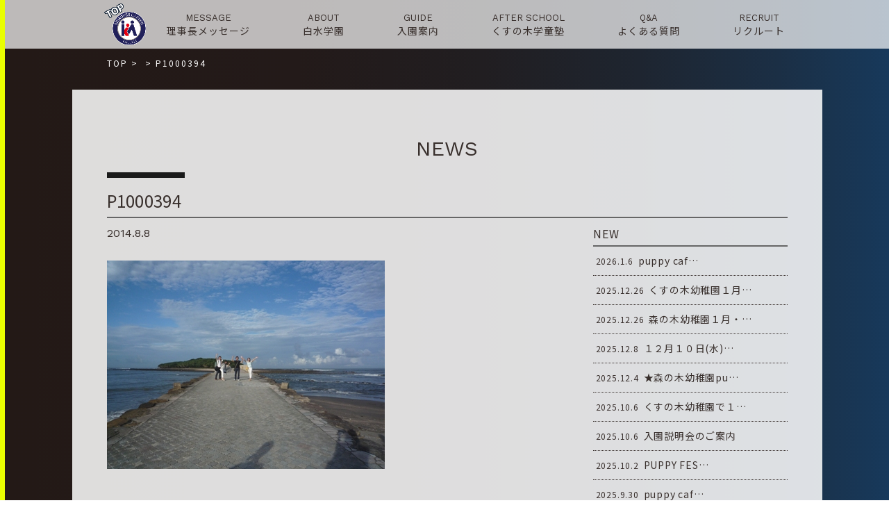

--- FILE ---
content_type: text/html; charset=UTF-8
request_url: https://www.shirouzu.ed.jp/p1000394/
body_size: 6823
content:
<!DOCTYPE html>
<html lang="ja">
<head>
<meta charset="UTF-8">
<title></title>
<meta name="SKYPE_TOOLBAR" content="SKYPE_TOOLBAR_PARSER_COMPATIBLE">
<meta name="format-detection" content="telephone=no">
<meta http-equiv="X-UA-Compatible" content="IE=Edge">
<link rel="icon" type="image/vnd.microsoft.icon" href="https://www.shirouzu.ed.jp/wp/wp-content/themes/shirotheme/assets/img/common/ico/favicon.ico">
<link rel="stylesheet" href="https://use.fontawesome.com/releases/v5.2.0/css/all.css" integrity="sha384-hWVjflwFxL6sNzntih27bfxkr27PmbbK/iSvJ+a4+0owXq79v+lsFkW54bOGbiDQ" crossorigin="anonymous">
<link rel='dns-prefetch' href='//s.w.org' />
		<script type="text/javascript">
			window._wpemojiSettings = {"baseUrl":"https:\/\/s.w.org\/images\/core\/emoji\/12.0.0-1\/72x72\/","ext":".png","svgUrl":"https:\/\/s.w.org\/images\/core\/emoji\/12.0.0-1\/svg\/","svgExt":".svg","source":{"concatemoji":"https:\/\/www.shirouzu.ed.jp\/wp\/wp-includes\/js\/wp-emoji-release.min.js?ver=5.2.21"}};
			!function(e,a,t){var n,r,o,i=a.createElement("canvas"),p=i.getContext&&i.getContext("2d");function s(e,t){var a=String.fromCharCode;p.clearRect(0,0,i.width,i.height),p.fillText(a.apply(this,e),0,0);e=i.toDataURL();return p.clearRect(0,0,i.width,i.height),p.fillText(a.apply(this,t),0,0),e===i.toDataURL()}function c(e){var t=a.createElement("script");t.src=e,t.defer=t.type="text/javascript",a.getElementsByTagName("head")[0].appendChild(t)}for(o=Array("flag","emoji"),t.supports={everything:!0,everythingExceptFlag:!0},r=0;r<o.length;r++)t.supports[o[r]]=function(e){if(!p||!p.fillText)return!1;switch(p.textBaseline="top",p.font="600 32px Arial",e){case"flag":return s([55356,56826,55356,56819],[55356,56826,8203,55356,56819])?!1:!s([55356,57332,56128,56423,56128,56418,56128,56421,56128,56430,56128,56423,56128,56447],[55356,57332,8203,56128,56423,8203,56128,56418,8203,56128,56421,8203,56128,56430,8203,56128,56423,8203,56128,56447]);case"emoji":return!s([55357,56424,55356,57342,8205,55358,56605,8205,55357,56424,55356,57340],[55357,56424,55356,57342,8203,55358,56605,8203,55357,56424,55356,57340])}return!1}(o[r]),t.supports.everything=t.supports.everything&&t.supports[o[r]],"flag"!==o[r]&&(t.supports.everythingExceptFlag=t.supports.everythingExceptFlag&&t.supports[o[r]]);t.supports.everythingExceptFlag=t.supports.everythingExceptFlag&&!t.supports.flag,t.DOMReady=!1,t.readyCallback=function(){t.DOMReady=!0},t.supports.everything||(n=function(){t.readyCallback()},a.addEventListener?(a.addEventListener("DOMContentLoaded",n,!1),e.addEventListener("load",n,!1)):(e.attachEvent("onload",n),a.attachEvent("onreadystatechange",function(){"complete"===a.readyState&&t.readyCallback()})),(n=t.source||{}).concatemoji?c(n.concatemoji):n.wpemoji&&n.twemoji&&(c(n.twemoji),c(n.wpemoji)))}(window,document,window._wpemojiSettings);
		</script>
		<style type="text/css">
img.wp-smiley,
img.emoji {
	display: inline !important;
	border: none !important;
	box-shadow: none !important;
	height: 1em !important;
	width: 1em !important;
	margin: 0 .07em !important;
	vertical-align: -0.1em !important;
	background: none !important;
	padding: 0 !important;
}
</style>
	<link rel='stylesheet' id='sbi_styles-css'  href='https://www.shirouzu.ed.jp/wp/wp-content/plugins/instagram-feed/css/sbi-styles.min.css?ver=6.6.1' type='text/css' media='all' />
<link rel='stylesheet' id='wp-block-library-css'  href='https://www.shirouzu.ed.jp/wp/wp-includes/css/dist/block-library/style.min.css?ver=5.2.21' type='text/css' media='all' />
<link rel='stylesheet' id='fancybox-css'  href='https://www.shirouzu.ed.jp/wp/wp-content/plugins/easy-fancybox/css/jquery.fancybox.min.css?ver=1.3.24' type='text/css' media='screen' />
<link rel='stylesheet' id='reset-css'  href='https://www.shirouzu.ed.jp/wp/wp-content/themes/shirotheme/assets/css/reset.css?ver=5.2.21' type='text/css' media='all' />
<link rel='stylesheet' id='util-css'  href='https://www.shirouzu.ed.jp/wp/wp-content/themes/shirotheme/assets/css/util.css?ver=5.2.21' type='text/css' media='all' />
<link rel='stylesheet' id='module-css'  href='https://www.shirouzu.ed.jp/wp/wp-content/themes/shirotheme/assets/css/common.css?ver=5.2.21' type='text/css' media='all' />
<link rel='stylesheet' id='page-css'  href='https://www.shirouzu.ed.jp/wp/wp-content/themes/shirotheme/assets/css/page.css?ver=5.2.21' type='text/css' media='all' />
<link rel='stylesheet' id='builtin-css'  href='https://www.shirouzu.ed.jp/wp/wp-content/themes/shirotheme/style.css?ver=5.2.21' type='text/css' media='all' />
<script type='text/javascript' src='https://ajax.googleapis.com/ajax/libs/jquery/3.2.1/jquery.min.js?ver=5.2.21'></script>
<script type='text/javascript' src='https://www.shirouzu.ed.jp/wp/wp-content/themes/shirotheme/assets/js/common.js?ver=5.2.21'></script>
<link rel='shortlink' href='https://www.shirouzu.ed.jp/?p=2541' />
		<script type="text/javascript">
				(function(c,l,a,r,i,t,y){
					c[a]=c[a]||function(){(c[a].q=c[a].q||[]).push(arguments)};t=l.createElement(r);t.async=1;
					t.src="https://www.clarity.ms/tag/"+i+"?ref=wordpress";y=l.getElementsByTagName(r)[0];y.parentNode.insertBefore(t,y);
				})(window, document, "clarity", "script", "hn9gux71j5");
		</script>
					<script type="text/javascript" >
				window.ga=window.ga||function(){(ga.q=ga.q||[]).push(arguments)};ga.l=+new Date;
				ga('create', 'UA-124016607-7', 'auto');
				// Plugins
				
				ga('send', 'pageview');
			</script>
			<script async src="https://www.google-analytics.com/analytics.js"></script>
			<script type="text/javascript">
var ua = navigator.userAgent;
if((ua.indexOf('Android') > 0 && ua.indexOf('Mobile') == -1) || ua.indexOf('iPad') > 0 || ua.indexOf('Kindle') > 0 || ua.indexOf('Silk') > 0){
  document.write('<meta name="viewport" content="width=device-width, maximum-scale=1, user-scalable=1.0">');
} else {
  document.write('<meta name="viewport" content="width=device-width,initial-scale=1.0">');
}
</script>
<!-- Global site tag (gtag.js) - Google Analytics -->
<script async src="https://www.googletagmanager.com/gtag/js?id=G-34ECLVESV7"></script>
<script>
  window.dataLayer = window.dataLayer || [];
  function gtag(){dataLayer.push(arguments);}
  gtag('js', new Date());

  gtag('config', 'G-34ECLVESV7');
</script>
<script src="https://www.shirouzu.ed.jp/wp/wp-content/themes/shirotheme/assets/js/jquery.matchHeight-min.js"></script>
<script>
$(function(){
  $('.blog_post_info').matchHeight({
    property: 'height'
  });
});
</script>

<link rel="stylesheet" href="https://www.shirouzu.ed.jp/wp/wp-content/themes/shirotheme/assets/js/animation/animation.css">
<script src="https://www.shirouzu.ed.jp/wp/wp-content/themes/shirotheme/assets/js/animation/jquery.inview.min.js"></script>
<script src="https://www.shirouzu.ed.jp/wp/wp-content/themes/shirotheme/assets/js/animation/animation.js"></script>
<link rel="stylesheet" href="https://www.shirouzu.ed.jp/wp/wp-content/themes/shirotheme/assets/css/page.css">

<!--[if lt IE 9]>
<script src="https://cdn.jsdelivr.net/html5shiv/3.7.3/html5shiv.min.js"></script>
<script src="https://cdn.jsdelivr.net/selectivizr/1.0.2/selectivizr.min.js"></script>
<script src="https://cdn.jsdelivr.net/respond/1.4.2/respond.min.js"></script>
<![endif]-->
</head>

<body class="attachment attachment-template-default single single-attachment postid-2541 attachmentid-2541 attachment-jpeg">
<noscript><div class="noscript"><p>当サイトを快適にご利用いただくには、ブラウザでJavaScriptを有効にしてください。</p></div></noscript>


<div id="page">


<header id="header" class="sp_none">
  <nav id="gNavi">
    <div class="inner">
      <span class="gn_logo"><a href="https://www.shirouzu.ed.jp/"><img src="https://www.shirouzu.ed.jp/wp/wp-content/themes/shirotheme/assets/img/common/logo.png" width="60" alt=""/></a></span>
      <ul class="flex fx_between">
        <li>
          <a href="https://www.shirouzu.ed.jp/message/"><small class="ff01">MESSAGE</small><span>理事長メッセージ</span></a>
        </li>
        <li>
          <a href="https://www.shirouzu.ed.jp/about/"><small class="ff01">ABOUT</small><span>白水学園</span></a>
        </li>
        <li>
          <a href="https://www.shirouzu.ed.jp/guide/"><small class="ff01">GUIDE</small><span>入園案内</span></a>
        </li>
        <!--<li>
          <a href="https://www.shirouzu.ed.jp/pre_school/"><small class="ff01">PRE-SCHOOL</small><span>未就園児教室</span></a>
        </li>-->
        <li>
          <a href="https://www.shirouzu.ed.jp/after_school/"><small class="ff01">AFTER SCHOOL</small><span>くすの木学童塾</span></a>
        </li>
        <li>
          <a href="https://www.shirouzu.ed.jp/qa/"><small class="ff01">Q&amp;A</small><span>よくある質問</span></a>
        </li>
        <li>
          <a href="https://www.shirouzu.ed.jp/recruit/" target="_blank"><small class="ff01">RECRUIT</small><span>リクルート</span></a>
        </li>
      </ul>
    </div><!-- / .inner -->
  </nav><!-- / #gNavi -->
</header><!-- / #header -->

<div id="hbMenu" class="pc_none"> 
  <nav id="hbNav">
    <div class="hb_inner">
      <ul class="hb_menu01">
        <li>
          <a href="https://www.shirouzu.ed.jp/message/" class="flex"><span>理事長メッセージ</span><small class="ff01">MESSAGE</small></a>
        </li>
        <li>
          <a href="https://www.shirouzu.ed.jp/about/" class="flex"><span>白水学園</span><small class="ff01">ABOUT</small></a>
        </li>
        <li>
          <a href="https://www.shirouzu.ed.jp/guide/" class="flex"><span>入園案内</span><small class="ff01">GUIDE</small></a>
        </li>
        <li>
          <a href="https://sg2y.hp.peraichi.com/" target="_blank" class="flex"><span>4年保育について</span><small class="ff01">4 YEAR CHILDCARE</small></a>
          <b>3歳の誕生日を迎える歳の4月から入園できるクラス</b>
        </li>
        <!--<li>
          <a href="https://www.shirouzu.ed.jp/pre_school/" class="flex"><span>未就園児教室</span><small class="ff01">PRE-SCHOOL</small></a>
        </li>-->
        <li>
          <a href="https://www.shirouzu.ed.jp/after_school/" class="flex"><span>くすの木学童塾</span><small class="ff01">AFTER SCHOOL</small></a>
        </li>
        <li>
          <a href="https://www.shirouzu.ed.jp/graduate_student/" class="flex"><span>卒園児の皆様へ</span><small class="ff01">GRADUATION</small></a>
        </li>
        <li>
          <a href="https://www.shirouzu.ed.jp/qa/" class="flex"><span>よくある質問</span><small class="ff01">Q&amp;A</small></a>
        </li>
        <li>
          <a href="https://www.shirouzu.ed.jp/recruit/" target="_blank" class="flex"><span>リクルート</span><small class="ff01">RECRUIT</small></a>
        </li>
        <li>
          <a href="https://www.shirouzu.ed.jp/contact/" class="flex"><span>お問い合わせ</span><small class="ff01">CONTACT</small></a>
        </li>
        <li>
          <a href="https://www.shirouzu.ed.jp/contact/" class="flex"><span>応援メール</span><small class="ff01">CONTACT</small></a>
        </li>
        <li>
          <a href="https://www.shirouzu.ed.jp/access/" class="flex"><span>各園の概要</span><small class="ff01">ACCESS</small></a>
        </li>
        <li class="hb_home">
          <a href="https://www.shirouzu.ed.jp/" class="flex"><span>ホームへ戻る</span><small class="ff01">HOME</small></a>
        </li>
      </ul>
    </div>
  </nav>
  <div class="menuTrigger" id="menuTrigger">
    <div class="menuIcon_line menuIcon_line-trg trs trs-dr05 trs-tfCb"></div>
    <div class="menuIcon_line menuIcon_line-trg trs trs-dr05 trs-tfCb"></div>
    <div class="menuIcon_line menuIcon_line-trg trs trs-dr05 trs-tfCb"></div>
  </div>
</div><!-- / #bMenu -->

<div id="mainLower">
  <h2 class="lower_logo pc_none"><a href="https://www.shirouzu.ed.jp/"><img src="https://www.shirouzu.ed.jp/wp/wp-content/themes/shirotheme/assets/img/common/logo.png" alt=""/><span class="mincho">白水学園</span></a></h2>
</div>

<div class="sp_none">
<div id="crumbs" class="inner">
  <ul itemscope itemtype="https://schema.org/BreadcrumbList">
  <li class="home" itemprop="itemListElement" itemscope
      itemtype="https://schema.org/ListItem"><a href="https://www.shirouzu.ed.jp/" itemprop="item" ><span itemprop="name">TOP</span></a>&nbsp;&gt;<meta itemprop="position" content="1" /></li>

    <li itemprop="itemListElement" itemscope
      itemtype="https://schema.org/ListItem"><a href="" itemprop="item"><span itemprop="name"></span></a>&nbsp;&gt;<meta itemprop="position" content="2" /></li>
  <li itemprop="itemListElement" itemscope
      itemtype="https://schema.org/ListItem"><span itemprop="name">P1000394</span><meta itemprop="position" content="3" /></li>

  
  </ul>
</div><!-- / #crumbs -->
</div>

<div id="contents">
  <article id="news" class="page-single post_wrap">
    <h2 class="post_ttl"><span class="ff01">NEWS</span></h2>
    <h3 class="single_ttl">
      <span class="cat_single_n"></span>      <strong>P1000394</strong>
    </h3>
    <div class="post_inner flex fx_between sp_block">
      <section id="post_main">
        <div class="post_single">
                    <div class="single_info flex fx_between">
                        <time class="ff01" datetime="2014-08-08">2014.8.8</time>
          </div>
          <div class="entry-content"><p class="attachment"><a href='https://www.shirouzu.ed.jp/wp/wp-content/uploads/2014/08/P10003943.jpg'><img width="400" height="300" src="https://www.shirouzu.ed.jp/wp/wp-content/uploads/2014/08/P10003943.jpg" class="attachment-medium size-medium" alt="" /></a></p>
</div><!-- / .entry-content -->
                    <!-- START pagenavi-default.php -->

<div class="wp-detailnavi">
<div class="prev_link"><a href="https://www.shirouzu.ed.jp/p1000394/" rel="prev" title="P1000394">＜　PREV</a></div><!--/ .wp-pagenavi --></div>


<!-- END pagenavi-default.php -->        </div>
      </section>
            <div id="post_side">
  <div class="side_menu side_post">
    <h3 class="side_ttl"><span>NEW</span></h3>
    <ul>
            <li>
        <a href="https://www.shirouzu.ed.jp/cat_all/154621/">
          <time datetime="2026-01-06">2026.1.6</time>
          <span>puppy caf…</span>
        </a>
      </li>
            <li>
        <a href="https://www.shirouzu.ed.jp/cat_kusunoki/152706/">
          <time datetime="2025-12-26">2025.12.26</time>
          <span>くすの木幼稚園１月…</span>
        </a>
      </li>
            <li>
        <a href="https://www.shirouzu.ed.jp/cat_morinoki/142755/">
          <time datetime="2025-12-26">2025.12.26</time>
          <span>森の木幼稚園１月・…</span>
        </a>
      </li>
            <li>
        <a href="https://www.shirouzu.ed.jp/cat_kusunoki/155466/">
          <time datetime="2025-12-08">2025.12.8</time>
          <span>１２月１０日(水)…</span>
        </a>
      </li>
            <li>
        <a href="https://www.shirouzu.ed.jp/cat_morinoki/155409/">
          <time datetime="2025-12-04">2025.12.4</time>
          <span>★森の木幼稚園pu…</span>
        </a>
      </li>
            <li>
        <a href="https://www.shirouzu.ed.jp/cat_all/154185/">
          <time datetime="2025-10-06">2025.10.6</time>
          <span>くすの木幼稚園で１…</span>
        </a>
      </li>
            <li>
        <a href="https://www.shirouzu.ed.jp/cat_all/154182/">
          <time datetime="2025-10-06">2025.10.6</time>
          <span>入園説明会のご案内</span>
        </a>
      </li>
            <li>
        <a href="https://www.shirouzu.ed.jp/cat_all/154124/">
          <time datetime="2025-10-02">2025.10.2</time>
          <span>PUPPY FES…</span>
        </a>
      </li>
            <li>
        <a href="https://www.shirouzu.ed.jp/cat_all/154001/">
          <time datetime="2025-09-30">2025.9.30</time>
          <span>puppy caf…</span>
        </a>
      </li>
                </ul>
  </div>
  <div class="side_menu side_news_cat">
    <h3 class="side_ttl"><span>CATEGORY</span></h3>
    <ul>
      	<li class="cat-item cat-item-37"><a href="https://www.shirouzu.ed.jp/cat_morinoki/">森の木</a>
</li>
	<li class="cat-item cat-item-38"><a href="https://www.shirouzu.ed.jp/cat_kusunoki/">くすの木</a>
</li>
	<li class="cat-item cat-item-39"><a href="https://www.shirouzu.ed.jp/cat_mominoki/">もみの木</a>
</li>
	<li class="cat-item cat-item-41"><a href="https://www.shirouzu.ed.jp/cat_all/">2園から</a>
</li>
	<li class="cat-item cat-item-40"><a href="https://www.shirouzu.ed.jp/cat_recruit/">リクルート</a>
</li>
	<li class="cat-item cat-item-42"><a href="https://www.shirouzu.ed.jp/cat_pre/">未就園児クラス</a>
</li>
	<li class="cat-item cat-item-1"><a href="https://www.shirouzu.ed.jp/news_other/">その他</a>
</li>
    </ul>
  </div>
  <div class="side_menu side_archive">
    <h3 class="side_ttl"><span>ARCHIVE</span></h3>
    <ul>
      	<li><a href='https://www.shirouzu.ed.jp/date/2026/'>2026年</a></li>
	<li><a href='https://www.shirouzu.ed.jp/date/2025/'>2025年</a></li>
	<li><a href='https://www.shirouzu.ed.jp/date/2024/'>2024年</a></li>
	<li><a href='https://www.shirouzu.ed.jp/date/2023/'>2023年</a></li>
	<li><a href='https://www.shirouzu.ed.jp/date/2022/'>2022年</a></li>
	<li><a href='https://www.shirouzu.ed.jp/date/2021/'>2021年</a></li>
	<li><a href='https://www.shirouzu.ed.jp/date/2020/'>2020年</a></li>
	<li><a href='https://www.shirouzu.ed.jp/date/2019/'>2019年</a></li>
    </ul>
  </div>
  <div class="side_search">
    <form role="search" method="get" id="searchform" action="https://www.shirouzu.ed.jp/">
    <input type="text" placeholder="検索" value="" name="s" class="searchfield">
    <input type="hidden" name="post_type" value="post">
    <button type="submit" class="searchsubmit">検索</button>
    </form>
  </div>
</div>          </div>
  </article><!-- / #news -->
</div><!-- / #contents -->



<div class="return_home_btn"><a href="https://www.shirouzu.ed.jp/"><span>ホームへ戻る ＞</span></a></div>

<footer id="footer">
  <div class="inner">
        <div class="ft_info flex fx_center">
      <a href="https://www.shirouzu.ed.jp/about/feature/#feature_morinoki" class="ft_info01">
        <figure><img src="https://www.shirouzu.ed.jp/wp/wp-content/themes/shirotheme/assets/img/common/footer/access_logo01.png" width="135" alt="森の木幼稚園"/></figure>
        <div class="ft_info_txt sp_none">
          <h3>森の木幼稚園</h3>
          <p>〒816-0851 福岡県春日市昇町2-85<br>
          TEL 092-592-3977<br>
          FAX 092-573-2562</p>
        </div>
      </a>
      <a href="https://www.shirouzu.ed.jp/about/feature/#feature_kusunoki" class="ft_info02">
        <figure><img src="https://www.shirouzu.ed.jp/wp/wp-content/themes/shirotheme/assets/img/common/footer/access_logo02.png" width="60" alt="くすの木幼稚園"/></figure>
        <div class="ft_info_txt sp_none">
          <h3>くすの木幼稚園</h3>
          <p>〒816-0823 福岡県春日市若葉台西6-103<br>
          TEL 092-571-0254<br>
          FAX 092-582-9568</p>
        </div>
      </a>
      <a href="https://www.shirouzu.ed.jp/about/feature/#feature_mominoki" class="ft_info03">
        <figure><img src="https://www.shirouzu.ed.jp/wp/wp-content/themes/shirotheme/assets/img/common/footer/access_logo03.png" width="78" alt="もみの木幼稚園"/></figure>
        <div class="ft_info_txt sp_none">
          <h3>もみの木幼稚園<br>[令和7年度より休園中]</h3>
          <p>〒816-0844 福岡県春日市上白水5-34
        </div>
      </a>
    </div>
        <h2 class="ft_logo flex fx_center"><img src="https://www.shirouzu.ed.jp/wp/wp-content/themes/shirotheme/assets/img/common/logo.png" width="50" alt=""/><span class="mincho">白水学園</span></h2>
    <div class="ft_snsbox">
    <ul class="ft_sns flex fx_center">
      <li><a href="https://www.facebook.com/shirouzugakuen1953/" target="_blank"><img src="https://www.shirouzu.ed.jp/wp/wp-content/themes/shirotheme/assets/img/common/ico/ico_fb01.svg" width="16" alt="白水学園 Facebook"/></a></li>
      <li><a href="https://www.instagram.com/shirouzugakuen/" target="_blank"><img src="https://www.shirouzu.ed.jp/wp/wp-content/themes/shirotheme/assets/img/common/ico/ico_insta01.svg" width="30" alt="白水学園 Instagram"/></a></li>
    </ul>
    </div>
  </div><!-- / .inner -->
  <small class="copyright">&copy; Shirouzu gakuen</small>
</footer><!-- / #footer -->

<div class="ft_nav pc_none">
  <span class="sp_logo_fix"><a href="https://www.shirouzu.ed.jp/"><img src="https://www.shirouzu.ed.jp/wp/wp-content/themes/shirotheme/assets/img/common/logo.png" alt=""/></a></span>
  <div class="ft_nav_menu">
    <ul class="ft_nav_list flex">
      <li><a href="https://www.shirouzu.ed.jp/message/">理事長<br>メッセージ</a></li>
      <li><a href="https://www.shirouzu.ed.jp/about/">白水学園</a></li>
      <li class="gn_mail"><a href="https://www.shirouzu.ed.jp/contact/">お問い合わせ</a></li>
      <li class="gn_mail"><a href="https://www.shirouzu.ed.jp/cheering/">応援メール</a></li>
    </ul>
  </div>
  <div class="ft_nav_btn"><a href="https://shirouzugakuen.hp.peraichi.com/puppycafe" target="_blank"><img src="https://www.shirouzu.ed.jp/wp/wp-content/themes/shirotheme/assets/img/main/mv_btn.png" width="300" alt="子育て支援カフェ"/></a><a href="https://www.shirouzu.ed.jp/recruit/" target="_blank"><img src="https://www.shirouzu.ed.jp/wp/wp-content/themes/shirotheme/assets/img/main/mv_btn2.png" width="300" alt="白水学園リクルート"/></a></div>
</div>

<div class="pagetop"><a href="#page"><img src="https://www.shirouzu.ed.jp/wp/wp-content/themes/shirotheme/assets/img/common/buttons/totop.png" alt=""/></a></div><!-- / .pagetop -->

</div><!-- / #page -->


</body>
<!-- Instagram Feed JS -->
<script type="text/javascript">
var sbiajaxurl = "https://www.shirouzu.ed.jp/wp/wp-admin/admin-ajax.php";
</script>
<script type='text/javascript' src='https://www.shirouzu.ed.jp/wp/wp-content/plugins/easy-fancybox/js/jquery.fancybox.min.js?ver=1.3.24'></script>
<script type='text/javascript'>
var fb_timeout, fb_opts={'overlayShow':true,'hideOnOverlayClick':true,'showCloseButton':true,'margin':20,'centerOnScroll':false,'enableEscapeButton':true,'autoScale':true };
if(typeof easy_fancybox_handler==='undefined'){
var easy_fancybox_handler=function(){
jQuery('.nofancybox,a.wp-block-file__button,a.pin-it-button,a[href*="pinterest.com/pin/create"],a[href*="facebook.com/share"],a[href*="twitter.com/share"]').addClass('nolightbox');
/* IMG */
var fb_IMG_select='a[href*=".jpg"]:not(.nolightbox,li.nolightbox>a),area[href*=".jpg"]:not(.nolightbox),a[href*=".jpeg"]:not(.nolightbox,li.nolightbox>a),area[href*=".jpeg"]:not(.nolightbox),a[href*=".png"]:not(.nolightbox,li.nolightbox>a),area[href*=".png"]:not(.nolightbox),a[href*=".webp"]:not(.nolightbox,li.nolightbox>a),area[href*=".webp"]:not(.nolightbox)';
jQuery(fb_IMG_select).addClass('fancybox image');
var fb_IMG_sections=jQuery('.gallery,.wp-block-gallery,.tiled-gallery,.wp-block-jetpack-tiled-gallery');
fb_IMG_sections.each(function(){jQuery(this).find(fb_IMG_select).attr('rel','gallery-'+fb_IMG_sections.index(this));});
jQuery('a.fancybox,area.fancybox,li.fancybox a').each(function(){jQuery(this).fancybox(jQuery.extend({},fb_opts,{'transitionIn':'elastic','easingIn':'easeOutBack','transitionOut':'elastic','easingOut':'easeInBack','opacity':false,'hideOnContentClick':false,'titleShow':true,'titlePosition':'over','titleFromAlt':true,'showNavArrows':true,'enableKeyboardNav':true,'cyclic':false}))});};
jQuery('a.fancybox-close').on('click',function(e){e.preventDefault();jQuery.fancybox.close()});
};
var easy_fancybox_auto=function(){setTimeout(function(){jQuery('#fancybox-auto').trigger('click')},1000);};
jQuery(easy_fancybox_handler);jQuery(document).on('post-load',easy_fancybox_handler);
jQuery(easy_fancybox_auto);
</script>
<script type='text/javascript' src='https://www.shirouzu.ed.jp/wp/wp-content/plugins/easy-fancybox/js/jquery.easing.min.js?ver=1.4.1'></script>
<script type='text/javascript' src='https://www.shirouzu.ed.jp/wp/wp-content/plugins/easy-fancybox/js/jquery.mousewheel.min.js?ver=3.1.13'></script>
</html>

--- FILE ---
content_type: text/css
request_url: https://www.shirouzu.ed.jp/wp/wp-content/themes/shirotheme/assets/css/util.css?ver=5.2.21
body_size: 796
content:
@charset "UTF-8";
/* ===================================================================
CSS information

 File Name  : util.css
 Style Info : 案件に依存せず汎用的に使うClassを定義
=================================================================== */
*, *:before, *:after {
  -moz-box-sizing: border-box; -webkit-box-sizing: border-box; box-sizing: border-box;
}
.inline {
  display:inline;
}
.inline_block {
  display: inline-block;
  *display: inline;
  *zoom: 1;
}
.block {
  display:block;
}
.flex {
  -webkit-display: flex;
  -moz-display: flex;
  -ms-display: flex;
  -o-display: flex;
  display: flex;
}
/* 横逆順 */
.fx_r_reverse {
  -webkit-flex-direction: row-reverse;
  -moz-flex-direction: row-reverse;
  -ms-flex-direction: row-reverse;
  -o-flex-direction: row-reverse;
  flex-direction: row-reverse;
}
/* 縦逆順 */
.fx_c_reverse {
  -webkit-flex-direction: column-reverse;
  -moz-flex-direction: column-reverse;
  -ms-flex-direction: column-reverse;
  -o-flex-direction: column-reverse;
  flex-direction: column-reverse;
}
/*アイテム折返し*/
.fx_wrap {
  -webkit-flex-wrap: wrap;
  -moz-flex-wrap: wrap;
  -ms-flex-wrap: wrap;
  -o-flex-wrap: wrap;
  flex-wrap: wrap;
}
/* 等間隔に配置 */
.fx_between {
  -webkit-justify-content: space-between;
  -moz-justify-content: space-between;
  -ms-justify-content: space-between;
  -o-justify-content: space-between;
  justify-content: space-between;
}
/* センターに配置 */
.fx_center {
  -webkit-justify-content: center;
  -moz-justify-content: center;
  -ms-justify-content: center;
  -o-justify-content: center;
  justify-content: center;
}
/* 右側に配置 */
.fx_end {
  -webkit-justify-content: flex-end;
  -moz-justify-content: flex-end;
  -ms-justify-content: flex-end;
  -o-justify-content: flex-end;
  justify-content: flex-end;
}
/*上下中央寄せ*/
.fx_all_center {
  -webkit-flex-direction: column;
  -moz-flex-direction: column;
  -ms-flex-direction: column;
  -o-flex-direction: column;
  flex-direction: column;
  -webkit-justify-content: center;
  -moz-justify-content: center;
  -ms-justify-content: center;
  -o-justify-content: center;
  justify-content: center;
  -webkit-align-items: center;
  -moz-align-items: center;
  -ms-align-items: center;
  -o-align-items: center;
  align-items: center;
}
.table_cell {
  display: table-cell;
  vertical-align: middle;
}
.fr {
  float: right;
}
.fl {
  float: left;
}
.tC {
  text-align: center;
}
.tR {
  text-align: right;
}
.pc_none {
  display:none;
}
.clearfix:after {
  content: ""; 
  display: block; 
  clear: both;
}
.alpha:hover {
  opacity: 0.7;
}
.no_alpha {
  opacity: 1!important;
}

@media screen and (max-width: 767px) {
  .pc_none {
    display:block;
  }
  .sp_none {
    display:none;
  }
  .fl,.fr {
    box-sizing:border-box;
    width:100%!important;
    float:none!important;
  }
  .sp_block {
    -webkit-display: block;
    -moz-display: block;
    -ms-display: block;
    -o-display: block;
    display: block;
  }
}


--- FILE ---
content_type: text/css
request_url: https://www.shirouzu.ed.jp/wp/wp-content/themes/shirotheme/assets/css/common.css?ver=5.2.21
body_size: 6708
content:
@charset "UTF-8";

@import url(https://fonts.googleapis.com/css?family=Noto+Sans+JP:400,500,700&display=swap);
@import url(https://fonts.googleapis.com/css?family=Work+Sans:300,400,600&display=swap);
@import 'https://fonts.googleapis.com/css?family=Sawarabi+Mincho';
@import 'https://fonts.googleapis.com/css?family=Rock+Salt&display=swap';

/* ===================================================================
CSS information

 File Name  : common.css
 Style Info : 見出し、ボタン、表など繰り返し使うパーツのスタイルを定義
=================================================================== */

html {
  overflow-y: scroll;
  line-height: 1;
  font-size: 62.5%;
}
body {
  background: #fff;
  color: #382F2C;
  font-family : 'Noto Sans JP', "ヒラギノ角ゴ Pro", "Hiragino Kaku Gothic Pro", "游ゴシック体", "Yu Gothic", YuGothic, "メイリオ", "Meiryo", sans-serif;
  font-size: 15px;
  font-size: 1.5rem;
  letter-spacing: 0.2rem;
  word-break: normal;
  overflow-wrap: break-word;
  word-wrap: break-word;
  -webkit-text-size-adjust: 100%;
}
  @media screen and (max-width: 767px) {
    body {
      font-size: 3.46vw;
      letter-spacing: 0.07rem;
    }
  }

/*----------------------------------------------------
  link要素
--------------------------------------------------- */
a {
  transition: all 0.2s ease-in-out 0s;
}
a:link {
  color: #0470B6;
}
a:visited {
  color: #0470B6;
}
a:hover {
  text-decoration: none;
  color: #0470B6;
}
a:active {
  color: #0470B6;
}
:focus-ring {
  outline: dotted 1px #F6AB00;
}
:-moz-focusring {
  outline: dotted 1px #F6AB00;
}
/*@media screen and (-webkit-min-device-pixel-ratio:0) {
  a:focus {
    outline: dotted 1px #F6AB00;
  }
}*/

/*----------------------------------------------------
  img要素
--------------------------------------------------- */
img {
  line-height: 1;
  font-size: 0;
  vertical-align: top;
  height: auto;
  max-width: 100%;
  transition: all 0.2s ease-in-out 0s;
  -webkit-backface-visibility: hidden;
  backface-visibility: hidden;
}

/*----------------------------------------------------
  見出し要素
--------------------------------------------------- */
h1,h2,h3,h4,h5,h6,dt {
  line-height: 1.5;
}

/*----------------------------------------------------
 フォントファミリー
--------------------------------------------------- */
.mincho {
  font-family: "Sawarabi Mincho";
  font-weight: 400;
}
.ff01 {
  font-family: 'Work Sans', sans-serif;
  letter-spacing: normal;
}

/*::before {
  position: absolute;
  left: 0;
  top: 0;
  font-family: "Font Awesome 5 Free";
  content: "\f2a0";
  font-weight: 900;
}

/*----------------------------------------------------
 フォントカラー
--------------------------------------------------- */
.fc01 {
  color: #fff;
}
.fc02 {
}
.fc03 {
}

/*----------------------------------------------------
 共通カラム
--------------------------------------------------- */
#page {
  position: relative;
  min-width: 980px;
  padding-top: 70px;
  overflow:hidden;
  margin: 0 auto;
  padding-left: 7px;
  background : -moz-linear-gradient(0% 50% 0deg,rgba(35, 25, 22, 1) 0%,rgba(35, 26, 25, 1) 33.2%,rgba(33, 30, 33, 1) 54.23%,rgba(30, 37, 48, 1) 71.88%,rgba(27, 47, 69, 1) 87.57%,rgba(23, 57, 91, 1) 100%);
  background : -webkit-linear-gradient(0deg, rgba(35, 25, 22, 1) 0%, rgba(35, 26, 25, 1) 33.2%, rgba(33, 30, 33, 1) 54.23%, rgba(30, 37, 48, 1) 71.88%, rgba(27, 47, 69, 1) 87.57%, rgba(23, 57, 91, 1) 100%);
  background : -webkit-gradient(linear,0% 50% ,100% 50% ,color-stop(0,rgba(35, 25, 22, 1) ),color-stop(0.332,rgba(35, 26, 25, 1) ),color-stop(0.5423,rgba(33, 30, 33, 1) ),color-stop(0.7188,rgba(30, 37, 48, 1) ),color-stop(0.8757,rgba(27, 47, 69, 1) ),color-stop(1,rgba(23, 57, 91, 1) ));
  background : linear-gradient(90deg, rgba(35, 25, 22, 1) 0%, rgba(35, 26, 25, 1) 33.2%, rgba(33, 30, 33, 1) 54.23%, rgba(30, 37, 48, 1) 71.88%, rgba(27, 47, 69, 1) 87.57%, rgba(23, 57, 91, 1) 100%);
}
.home #page, .page-template-page-recruit_top #page {
  padding-top: 0;
}
.page-template-page-recruit_top #page, #page.recruit-post {
  background: #fff;
}

#page::before {
  position: absolute;
  left: 0;
  top: 0;
  content: "";
  width: 7px;
  height: 100%;
  background: #E9FF00;
  z-index: 400;
}
.page-template-page-recruit_top #page::before, #page.recruit-post::before {
  background: #00C3FF;
}

#contents {
  line-height: 1.8;
  padding-bottom: 130px;
}
.home #contents, .page-template-page-recruit_top #contents {
  padding-bottom: 0;
}

#contents a:hover img{
  opacity: 0.70;
}
.wrapper {
  position: relative;
  width: 980px;
  margin-left: auto;
  margin-right: auto;
}
.inner {
  position: relative;
  width: 980px;
  margin-left: auto;
  margin-right: auto;
}
  @media screen and (max-width: 1200px) {
    /*.bs_android, .bs_android body, .bs_android #page,
    .bs_ipad, .bs_ipad body, .bs_ipad #page {
      min-width:1020px;
    }*/
  }
  @media screen and (max-width: 767px) {
    html, body, #page {
      min-width:100%!important;
      max-width:100%!important;
      width:100%!important;
    }
    #page {
      padding-top: 0;
    }
    #contents {
      padding-bottom: 20vw;
    }
    .home #contents, .page-template-page-recruit_top #contents {
      padding-bottom: 0;
    }
    .wrapper, .inner {
      width:100%;
    }
  }

/*----------------------------------------------------
	グローバルナビ
----------------------------------------------------*/
#gNavi {
  position: fixed;
  left: 0;
  top: 0;
  width: 100%;
  height: 70px;
  background: rgba(255,255,255,0.7);
  z-index: 300;
}
.hd_recruit #gNavi {
  background: rgba(191,240,255,0.7);
}
.home #gNavi, .page-template-page-recruit_top #gNavi {
  display: none;
}
.gn_logo {
  position: absolute;
  left: 0;
  top: 5px;
}
#gNavi ul {
  padding-left: 90px;
}
.hd_recruit #gNavi ul {
  padding-left: 110px;
}
#gNavi li a {
  position: relative;
  height: 70px;
  color: #382F2C;
  font-size: 1.4rem;
  text-decoration: none;
  -webkit-display: flex;
  -moz-display: flex;
  -ms-display: flex;
  -o-display: flex;
  display: flex;
  -webkit-flex-direction: column;
  -moz-flex-direction: column;
  -ms-flex-direction: column;
  -o-flex-direction: column;
  flex-direction: column;
  -webkit-justify-content: center;
  -moz-justify-content: center;
  -ms-justify-content: center;
  -o-justify-content: center;
  justify-content: center;
  -webkit-align-items: center;
  -moz-align-items: center;
  -ms-align-items: center;
  -o-align-items: center;
  align-items: center;
}
.hd_recruit #gNavi li a {
  color: #2C4D7D;
}
#gNavi li a::after {
  opacity: 0;
  position: absolute;
  right: 50%;
  margin-right: -4px;
  bottom: 6px;
  width: 8px;
  height: 8px;
  border-radius: 50%;
  content: "";
  background: #E9FF00;
  transition: all 0.2s ease-in-out 0s;
}
.hd_recruit #gNavi li a::after {
  background: #00C2FE;
}
#gNavi li a:hover::after {
  opacity: 1;
}
#gNavi li.current a::after {
  opacity: 1;
}
#gNavi li small {
  display: block;
  font-size: 1.3rem;
  margin-bottom: 5px;
}
#gNavi li span {
  display: block;
  letter-spacing: 0.1rem;
}

/*----------------------------------------------------
	パンくずリスト
----------------------------------------------------*/
#crumbs {
  padding: 12px 0 32px;
}
#crumbs li {
  display: inline;
  color: #fff;
  font-size: 1.2rem;
}
#crumbs li a {
  color: #fff;
  text-decoration: none;
}
#crumbs li a:hover {
  text-decoration: underline;
}
  @media screen and (max-width: 767px) {
    #crumbs {
      padding: 2vw 1.6vw 8vw 1.6vw;
    }
    #crumbs li {
      font-size: 2.93vw;
    }
  }

.recruit-post #crumbs li {
  color: #004C80;
}
.recruit-post #crumbs li a {
  color: #004C80;
}

/*----------------------------------------------------
	フッター
----------------------------------------------------*/
#footer {
  padding-top: 40px;
}
#footer.ft_recruit {
  background: #BFF0FF;
}
.ft_info {
  margin-bottom: 70px;
}
.ft_info a {
  display: block;
  color: #fff;
  text-decoration: none;
}
.ft_recruit .ft_info a {
  color: #2C4D7D;
}
.ft_info_txt {
  position: relative;
  padding: 0 38px;
}
.ft_info_txt::after {
  position: absolute;
  right: 0;
  top: -10px;
  content: "";
  width: 1px;
  height: 60px;
  background: #fff;
}
.ft_recruit .ft_info_txt::after {
  background: #2C4D7D;
}
.ft_info a:last-child .ft_info_txt::after {
  display: none;
}
.ft_info figure {
  text-align: center;
}
.ft_info h3 {
  font-weight: 400;
  font-size: 1.6rem;
  margin: 10px 0 7px;
}
.ft_info p {
  font-size: 1.3rem;
  line-height: 1.7;
  white-space: nowrap;
}
.ft_logo {
  -webkit-align-items: center;
  -moz-align-items: center;
  -ms-align-items: center;
  -o-align-items: center;
  align-items: center;
  padding-bottom: 30px;
}
.ft_logo a {
  text-decoration: none;
  -webkit-align-items: center;
  -moz-align-items: center;
  -ms-align-items: center;
  -o-align-items: center;
  align-items: center;
}
.ft_logo span {
  display: inline-block;
  padding-left: 10px;
  letter-spacing: 0.3rem;
  color: #fff;
  font-size: 2.7rem;
  line-height: 1;
}
.ft_recruit .ft_logo span {
  color: #2C4D7D;
}
.ft_recruit .ft_logo small {
  color: #00C2FE;
  font-weight: 400;
  display: inline-block;
  font-size: 2.4rem;
  margin-left: 12px;
}
/*
.ft_sns {
  position: relative;
  right: 0;
  bottom: 20px;
}*/
.ft_sns {
  position: absolute;
  right: 0;
  bottom: 90px;
}
.ft_sns li {
  margin-left: 20px;
}
.ft_sns li a:hover {
  opacity: 0.5;
}
.copyright {
  display:block;
  line-height: 42px;
  text-align: center;
  color: #fff;
  background: #004C80;
  font-size: 1.1rem;
}
.ft_recruit .copyright {
  background: #00C2FE;
}
  @media screen and (max-width: 767px) {
    #footer {
      padding-top: 5.6vw;
    }
    .home .ft_info {
      display: none;
    }
    .ft_info {
      margin-bottom: 2.4vw;
    }
    .ft_info a {
      position: relative;
      width: 32%;
      -webkit-display: flex;
      -moz-display: flex;
      -ms-display: flex;
      -o-display: flex;
      display: flex;
      -webkit-flex-direction: column;
      -moz-flex-direction: column;
      -ms-flex-direction: column;
      -o-flex-direction: column;
      flex-direction: column;
      -webkit-justify-content: center;
      -moz-justify-content: center;
      -ms-justify-content: center;
      -o-justify-content: center;
      justify-content: flex-end;
      -webkit-align-items: center;
      -moz-align-items: center;
      -ms-align-items: center;
      -o-align-items: center;
      align-items: center;
    }
    .ft_info a::after {
      position: absolute;
      right: -1vw;
      bottom: 1vw;
      content: "";
      width: 1px;
      height: 9.6vw;
      background: #fff;
    }
    .ft_recruit .ft_info a::after {
      background: #5F9CBD;
    }
    .ft_info a:last-child::after {
      display: none;
    }
    .ft_info01 figure img {
      width: 23.06vw;
      margin-bottom: 1vw;
    }
    .ft_info02 figure img {
      width: 13.33vw;
    }
    .ft_info03 figure img {
      width: 17.46vw;
    }
    .ft_logo {
      padding: 6.66vw 0 13.6vw 0;
    }
    .ft_logo img {
      width: 8.8vw;
    }
    .ft_logo span {
      padding-left: 1.5vw;
      font-size: 4.26vw;
    }
    .ft_recruit .ft_logo small {
      margin-left: 2vw;
      font-size: 4.26vw;
    }
    /*.ft_sns {
      right: 9vw;
      bottom: 4vw;
    }*/
	 .ft_sns {
      right: 9vw;
      bottom: 4vw;
    }
    .ft_sns li {
      margin-left: 3.33vw;
    }
    .ft_sns li img {
      width: auto;
      height: 6.33vw;
    }
    .copyright {
      line-height: 10.66vw;
      font-size: 2.93vw;
      padding-bottom: 10.66vw;
    }
    .ft_recruit .copyright {
      padding-bottom: 0!important;
      background: #2C4D7D;
    }
    .ft_nav_menu {
      display: none;
      position: fixed;
      left: 0;
      bottom: 0;
      width: 100%;
      height: 10.66vw;
      background: rgba(255,255,255,0.7);
      z-index: 500;
    }
    .ft_nav_list li {
      position: relative;
      width: 25%;
    }
    .ft_nav_list li::before {
      position: absolute;
      right: 0;
      top: 1vw;
      content: "";
      width: 1px;
      height: calc(100% - 2vw);
      background: #9C9796;
    }
    .ft_nav_list li:last-child::before {
      display: none;
    }
    .ft_nav_list li a {
      text-align: center;
      color: #382F2C;
      text-decoration: none;
      font-size: 3.2vw;
      line-height: 1.3;
      height: 10.66vw;
      -webkit-display: flex;
      -moz-display: flex;
      -o-display: flex;
      display: flex;
      -webkit-flex-direction: column;
      -moz-flex-direction: column;
      -o-flex-direction: column;
      flex-direction: column;
      -webkit-justify-content: center;
      -moz-justify-content: center;
      -o-justify-content: center;
      justify-content: center;
      -webkit-align-items: center;
      -moz-align-items: center;
      -o-align-items: center;
      align-items: center;
    }
    .gn_mail a {
      padding-top: 4vw;
      background: url("../img/common/ico/ico_main_mail2.svg") center 1.8vw no-repeat;
      background-size: 3.8vw auto;
    }
    .sp_logo_fix {
      display: none;
      position: fixed;
      left: 3.76vw;
      top: 2vw;
      width: 8vw;
      z-index: 300;
    }
    .ft_nav_btn {
      display: none;
      position: fixed;
      right: 2.66vw;
      top: 2.66vw;
      z-index: 100;
    }
    .ft_nav_btn a {
      display: block;
    }
    .ft_nav_btn a:first-child {
      margin-bottom: 2vw;
    }
    .ft_nav_btn img {
      width: 25.33vw;
      height: auto;
    }
  }

/*たけしのつぶやきカラー変更*/
/*.single-takeshi #contents,
.post-type-archive-takeshi #contents,
.tax-cat_takeshi #contents {
  background: #fff;
  padding-top: 55px;
}
  @media screen and (max-width: 767px) {
    .single-takeshi #contents,
    .post-type-archive-takeshi #contents,
    .tax-cat_takeshi #contents {
      background: none;
      padding-top: 0;
    }
  }*/

.single-takeshi .return_home_btn a,
.post-type-archive-takeshi .return_home_btn a,
.tax-cat_takeshi .return_home_btn a {
  background: #211D1F;
}
.single-takeshi #blog,
.post-type-archive-takeshi #blog,
.tax-cat_takeshi #blog {
  background: #0B0670;
  border: solid 5px #000;
}
  @media screen and (max-width: 767px) {
    .single-takeshi #blog,
    .post-type-archive-takeshi #blog,
    .tax-cat_takeshi #blog {
      border: none;
    }
  }

.single-takeshi .page-single .post_ttl,
.post-type-archive-takeshi .page-archive  .post_ttl,
.tax-cat_takeshi .page-archive  .post_ttl {
  color: #fff;
}
.single-takeshi .single_ttl {
  color: #fff;
}
.single-takeshi .single_info {
  color: #fff;
}
.single-takeshi .entry-content {
  color: #fff;
}
.single-takeshi .wp-detailnavi a {
  color: #fff;
}

.post-type-archive-takeshi .wp-pagenavi a, .post-type-archive-takeshi .wp-pagenavi span,
.tax-cat_takeshi .wp-pagenavi a, .tax-cat_takeshi .wp-pagenavi span {
  border: 1px solid #666;
  color: #666;
}
.post-type-archive-takeshi .wp-pagenavi span,
.tax-cat_takeshi .wp-pagenavi span {
  background: #666;
  color: #fff;
}
.post-type-archive-takeshi .wp-pagenavi a:hover,
.tax-cat_takeshi .wp-pagenavi a:hover {
  background: #666;
  border: 1px solid #666;
}
.post-type-archive-takeshi .wp-pagenavi .first, .post-type-archive-takeshi .wp-pagenavi .last,
.tax-cat_takeshi .wp-pagenavi .first, .tax-cat_takeshi .wp-pagenavi .last {
  color: #fff;
  border: none;
  background: none;
}
.post-type-archive-takeshi .wp-pagenavi .first:hover, .post-type-archive-takeshi .wp-pagenavi .last:hover,
.tax-cat_takeshi .wp-pagenavi .first:hover, .tax-cat_takeshi .wp-pagenavi .last:hover {
  color: #fff;
  border: none;
  background: none;
}
.post-type-archive-takeshi .wp-pagenavi .extend,
.tax-cat_takeshi .wp-pagenavi .extend {
  color: #666;
  background: none;
  border: none;
}

.single-takeshi .side_ttl,
.post-type-archive-takeshi .side_ttl,
.tax-cat_takeshi .side_ttl {
  color: #fff;
}

.single-takeshi #post_side a,
.post-type-archive-takeshi #post_side a,
.tax-cat_takeshi #post_side a {
  color: #fff;
}
.single-takeshi #post_side .side_more a:hover,
.post-type-archive-takeshi #post_side .side_more a:hover,
.tax-cat_takeshi #post_side .side_more a:hover {
  color: #0B0670;
}
.single-takeshi .side_menu li,
.post-type-archive-takeshi .side_menu li,
.tax-cat_takeshi .side_menu li {
  color: #fff;
  border-bottom: dotted 1px #565696;
}
.single-takeshi .side_menu li a:hover,
.post-type-archive-takeshi .side_menu li a:hover,
.tax-cat_takeshi .side_menu li a:hover {
  background: rgba(255,255,255,0.2);
}
.single-takeshi .blog_parent h4:hover,
.post-type-archive-takeshi .blog_parent h4:hover,
.tax-cat_takeshi .blog_parent h4:hover {
  background: rgba(255,255,255,0.2);
}
.single-takeshi .side_more a,
.post-type-archive-takeshi .side_more a,
.tax-cat_takeshi .side_more a {
  border: solid 1px #fff;
}
.single-takeshi .searchsubmit,
.post-type-archive-takeshi .searchsubmit,
.tax-cat_takeshi .searchsubmit {
  background: url("../img/common/buttons/search_btn_takeshi.png") center center no-repeat;
}
  @media screen and (max-width: 767px) {
    .single-takeshi .searchsubmit,
    .post-type-archive-takeshi .searchsubmit,
    .tax-cat_takeshi .searchsubmit {
      width: 13.5vw;
      height: 100%;
      background-size: 6vw auto;
    }
  }

.single-takeshi .searchfield,
.post-type-archive-takeshi .searchfield,
.tax-cat_takeshi .searchfield {
  color: #fff;
}

.side_bnr {
  margin-top: 40px;
}
.side_bnr figure {
  margin: 10px 0;
}
  @media screen and (max-width: 767px) {
    .single-takeshi .side_bnr figure img {
     width: 100%;
    }
    .single-takeshi .side_bnr .side_ttl span::after {
      display: none;
    }
  }

/*----------------------------------------------------
  共通タイトル
--------------------------------------------------- */
.sub_ttl01 {
  color: #fff;
  font-size: 3rem;
  line-height: 1.4;
}
.page-template-page-recruit_top .sub_ttl01 {
  color: #2C4D7D;
}
.sub_ttl01 span {
  position: relative;
  display: inline-block;
  font-weight: 400;
  letter-spacing: 0.1rem;
}
.page-template-page-recruit_top span {
  font-weight: 300;
}
.sub_ttl01 span::after, .sub_ttl01 span::before {
  opacity: 0;
  position: absolute;
}
.sub_ttl01 span::after{
  opacity: 1;
  right: 0;
  bottom: 0;
  width: 100%;
  height: 1px;
  content: "";
  background: #fff;
  transition: all 0.3s ease-in-out 0s;
}
.page-template-page-recruit_top .sub_ttl01 span::after{
  background: #00C2FE;
}
.sub_ttl01 span:hover::after {
  width: 0;
}
.sub_ttl01 span::before {
  opacity: 0;
  right: -15px;
  top: 50%;
  width: 8px;
  margin-top: -4px;
  height: 8px;
  border-radius: 50%;
  content: "";
  background: #E9FF00;
  transition: all 0.3s ease-in-out 0.2s;
}
.page-template-page-recruit_top .sub_ttl01 span::before {
  background: #00C2FE;
}
.sub_ttl01 span:hover::before {
  opacity: 1;
}
.sub_ttl01 small {
  position: relative;
  display: inline-block;
  font-size: 2.4rem;
  letter-spacing: 0.25rem;
}
.sub_ttl01 strong {
  display: block;
  font-size: 1.4rem;
  margin-top: 5px;
  font-weight: 400;
}
  @media screen and (max-width: 767px) {
    .sub_ttl01 {
      font-size: 5.06vw;
      line-height: 1.3;
    }
    .sub_ttl01 span::before {
      right: -3.33vw;
      width: 2.13vw;
      margin-top: -1vw;
      height: 2.13vw;
    }
    .sub_ttl01 small {
      font-size: 4.53vw;
      letter-spacing: 0.15rem;
    }
    .sub_ttl01 span::after, .sub_ttl01 span::before {
      opacity: 1!important;
    }
    .sub_ttl01 span:hover::after {
      width: 100%;
    }
    .sub_ttl01 strong {
      font-size: 3.46vw;
      margin-top: 1vw;
    }
  }

/*----------------------------------------------------
  共通ボタン
--------------------------------------------------- */
.pagetop {
  position: fixed;
  right: 10px;
  bottom: 15px;
  z-index: 100;
  display:none;
}
.pagetop a {
  position: relative;
  display: inline-block;
  top: 0;
  transition: all 0.2s ease-in-out 0s;
}
.pagetop a:hover {
  top: -3px;
}
  @media screen and (max-width: 767px) {
    .pagetop {
      display: none!important;
    }
  }

/*AND MOREボタン*/
.more_btn a {
  position: relative;
  display: inline-block;
  color: #fff;
  text-decoration: none;
  font-size: 1.6rem;
  padding-left: 28px;
}
.page-template-page-recruit_top .more_btn a {
  color: #2C4D7D;
}
.more_btn a::after {
  position: absolute;
  left: 0;
  top: 6px;
  content: "";
  background: url("../img/common/ico/ico_arrow01.svg") 0 0 no-repeat;
  background-size: 20px 18px;
  width: 20px;
  height: 18px;
  transition: all 0.2s ease-in-out 0s;
}
.page-template-page-recruit_top .more_btn a::after {
  background: url("../img/common/ico/ico_arrow01r.svg") 0 0 no-repeat;
}
.more_btn a:hover::after {
  left: 3px;
}
  @media screen and (max-width: 767px) {
    .more_btn a {
      display: block;
      text-indent: -9999px;
      padding: 0;
      width: 6vw;
      height: 4.5vw;
    }
    .more_btn a::after {
      left: 0;
      top: 0;
      background-position: center center;
      background-size: 4.2vw 3.8vw;
      width: 6vw;
      height: 4.5vw;
    }
    .more_btn a:hover::after {
      left: 0;
    }
  }

.btn01 {
  position: relative;
  z-index: 5;
}
.btn01 a {
  box-sizing: border-box;
  position: relative;
  bottom: 0;
  display: block;
  width: 360px;
  padding: 12px 10px;
  margin: 0 auto;
  text-align: center;
  background: #004C80;
  color: #fff;
  text-decoration: none;
  font-size: 2rem;
  font-weight: 600;
  border-radius: 3px;
  overflow: hidden;
}
.btn01 a:hover {
  opacity: 0.7;
}
  @media screen and (max-width: 767px) {
    .btn01 a {
      width: 100%;
      padding: 10px;
      font-size: 1.6rem;
    }
  }

.return_home_btn {
  position: relative;
  text-align: center;
  z-index: 100;
}
.return_home_btn::before {
  position: absolute;
  left: 0;
  bottom: 0;
  content: "";
  width: calc(50% - 90px);
  height: 1px;
  background: #fff;
}
.return_home_btn.rhb_recruit::before {
  background: #024C80;
}
.return_home_btn::after {
  position: absolute;
  right: 0;
  bottom: 0;
  content: "";
  width: calc(50% - 90px);
  height: 1px;
  background: #fff;
}
.return_home_btn.rhb_recruit::after {
  background: #024C80;
}
.return_home_btn a {
  position: absolute;
  left: 50%;
  bottom: 0;
  width: 180px;
  margin-left: -90px;
  text-decoration: none;
  color: #fff;
  font-size: 1.4rem;
  display: inline-block;
  border: solid 1px #fff;
  border-bottom: none;
  padding: 22px 10px;
}
.return_home_btn.rhb_recruit a {
  border: solid 1px #024C80;
  border-bottom: none;
  background: #BFF0FF;
  color: #024C80;
}
.return_home_btn a:hover {
  padding-bottom: 30px;
}
  @media screen and (max-width: 767px) {
    .return_home_btn::before {
      width: calc(50% - 20vw);
    }
    .return_home_btn::after {
      width: calc(50% - 20vw);
    }
    .return_home_btn a {
      width: 40vw;
      margin-left: -20vw;
      font-size: 3.2vw;
      padding: 3.7vw;
    }
    .return_home_btn a:hover {
      padding-bottom: 4.7vw;
    }
  }

/*----------------------------------------------------
  共通テーブル
--------------------------------------------------- */

/*----------------------------------------------------
  共通メニュー
--------------------------------------------------- */

  /*スマホナビ*/
  @media screen and (max-width: 767px) {
    /*transition*/
    .trs {
      -webkit-transition: all .1s ease;
      -moz-transition: all .1s ease;
      -ms-transition: all .1s ease;
      -o-transition: all .1s ease;
      transition: all .1s ease;
    }
    /*trp*/
    .trp {
      -webkit-transition: opacity .1s ease;
      -moz-transition: opacity .1s ease;
      -ms-transition: opacity .1s ease;
      -o-transition: opacity .1s ease;
      transition: opacity .1s ease;
      opacity: 1;
      filter: alpha(opacity=100);
    }
    .trp:hover {
      opacity: .6;
      filter: alpha(opacity=60);
    }
    /* trs-dr */
    .trs-dr02 {
      -webkit-transition-duration: .2s;
      -moz-transition-duration: .2s;
      -ms-transition-duration: .2s;
      -o-transition-duration: .2s;
      transition-duration: .2s;
    }
    .trs-dr03 {
      -webkit-transition-duration: .3s;
      -moz-transition-duration: .3s;
      -ms-transition-duration: .3s;
      -o-transition-duration: .3s;
      transition-duration: .3s;
    }
    .trs-dr05 {
      -webkit-transition-duration: .5s;
      -moz-transition-duration: .5s;
      -ms-transition-duration: .5s;
      -o-transition-duration: .5s;
      transition-duration: .5s;
    }
    .trs-dr06 {
      -webkit-transition-duration: .6s;
      -moz-transition-duration: .6s;
      -ms-transition-duration: .6s;
      -o-transition-duration: .6s;
      transition-duration: .6s;
    }
    .trs-dr08 {
      -webkit-transition-duration: .8s;
      -moz-transition-duration: .8s;
      -ms-transition-duration: .8s;
      -o-transition-duration: .8s;
      transition-duration: .8s;
    }
    .trs-dr12 {
      -webkit-transition-duration: 1.2s;
      -moz-transition-duration: 1.2s;
      -ms-transition-duration: 1.2s;
      -o-transition-duration: 1.2s;
      transition-duration: 1.2s;
    }
    /* trs-tf */
    .trs-tfCb {
      -webkit-transition-timing-function: cubic-bezier(0, .96, .4, .99);
      -moz-transition-timing-function: cubic-bezier(0, .96, .4, .99);
      -ms-transition-timing-function: cubic-bezier(0, .96, .4, .99);
      -o-transition-timing-function: cubic-bezier(0, .96, .4, .99);
      transition-timing-function: cubic-bezier(0, .96, .4, .99);
    }

    /*ヘッダーハンバーガー*/
    .menuTrigger {
      box-sizing: border-box;
      position: fixed;
      z-index: 410;
      top: 20vw;
      left: 0;
      display: block;
      width: 16vw;
      height: 16vw;
      border-radius: 0 5px 5px 0;
      cursor: pointer;
      transition: .3s;
      background:url(../img/common/nav_btn_sp.png) center center no-repeat #E60314;
      background-size: 14.6vw auto;
    }
    .menuTrigger.open {
      z-index: 1000;
      position: fixed;
      top: 0;
      height: 13.33vw;
      left: calc(100% - 16vw);
      background:url(../img/common/nav_btn_close.png) center center no-repeat;
      background-size: 13.33vw auto;
     }
    #hbNav {
      position: fixed;
      top: 0;
      right: 0;
      display: none;
      width: 80vw;
      margin: 0;
      padding: 0;
      z-index: 300;
      overflow-y: visible;
      overflow-x: hidden;
      -webkit-overflow-scrolling: auto;
      overflow-scrolling: auto;
      padding-top: 13.33vw;
    }
    #hbNav::after {
      position: absolute;
      left: 0;
      top: 0;
      content: "";
      width: 100%;
      height: 13.33vw;
      background : -moz-linear-gradient(0% 50% 0deg,rgba(35, 25, 22, 1) 0%,rgba(35, 26, 25, 1) 33.2%,rgba(33, 30, 33, 1) 54.23%,rgba(30, 37, 48, 1) 71.88%,rgba(27, 47, 69, 1) 87.57%,rgba(23, 57, 91, 1) 100%);
      background : -webkit-linear-gradient(0deg, rgba(35, 25, 22, 1) 0%, rgba(35, 26, 25, 1) 33.2%, rgba(33, 30, 33, 1) 54.23%, rgba(30, 37, 48, 1) 71.88%, rgba(27, 47, 69, 1) 87.57%, rgba(23, 57, 91, 1) 100%);
      background : -webkit-gradient(linear,0% 50% ,100% 50% ,color-stop(0,rgba(35, 25, 22, 1) ),color-stop(0.332,rgba(35, 26, 25, 1) ),color-stop(0.5423,rgba(33, 30, 33, 1) ),color-stop(0.7188,rgba(30, 37, 48, 1) ),color-stop(0.8757,rgba(27, 47, 69, 1) ),color-stop(1,rgba(23, 57, 91, 1) ));
      background : linear-gradient(90deg, rgba(35, 25, 22, 1) 0%, rgba(35, 26, 25, 1) 33.2%, rgba(33, 30, 33, 1) 54.23%, rgba(30, 37, 48, 1) 71.88%, rgba(27, 47, 69, 1) 87.57%, rgba(23, 57, 91, 1) 100%);
    }
    .hb_recruit #hbNav::after {
      position: absolute;
      left: 0;
      top: 0;
      content: "";
      width: 100%;
      height: 13.33vw;
      background: #004A7E;
    }

    /*フッターーハンバーガー*/
    .ft_menuTrigger {
      position: absolute;
      z-index: 50;
      bottom: 2.66vw;
      right: 1.5vw;
      display: block;
      width: 10.13vw;
      height: 5.33vw;
      cursor: pointer;
      transition: .3s;
    }
    .ft_menuTrigger.open {
      z-index: 1000;
      position: fixed;
      bottom: 2.33vw;
      background: none;
    }
    .ft_menuIcon_line {
      position: absolute;
      left: 50%;
      margin-left: -4vw;
      width: 8vw;
      height: 0.8vw;
      background: #382F2C;
    }
    .ft_menuIcon_line:nth-of-type(1) {
      bottom: 0;
    }
    .ft_menuIcon_line:nth-of-type(2) {
      bottom: 2.13vw;
    }
    .ft_menuIcon_line:nth-of-type(3) {
      bottom: 4.26vw;
    }
    /* open */
    .ft_menuTrigger.open .ft_menuIcon_line {
      background: #fff;
    }
    .ft_menuTrigger.open .ft_menuIcon_line:nth-of-type(1) {
      bottom: 2.43vw;
      -webkit-transform: rotate(45deg);
      -moz-transform: rotate(45deg);
      -ms-transform: rotate(45deg);
      -o-transform: rotate(45deg);
      transform: rotate(45deg);
    }
    .ft_menuTrigger.open .ft_menuIcon_line:nth-of-type(2) {
      opacity: 0;
    }
    .ft_menuTrigger.open .ft_menuIcon_line:nth-of-type(3) {
      bottom: 2.43vw;
      -webkit-transform: rotate(-45deg);
      -moz-transform: rotate(-45deg);
      -ms-transform: rotate(-45deg);
      -o-transform: rotate(-45deg);
      transform: rotate(-45deg);
    }
    #ft_hbNav {
      box-sizing: border-box;
      position: fixed;
      bottom: 0;
      right: 0;
      display: none;
      width: 80vw;
      margin: 0;
      padding: 0;
      z-index: 300;
      overflow-y: visible;
      overflow-x: hidden;
      -webkit-overflow-scrolling: auto;
      overflow-scrolling: auto;
      padding-top: 2vw;
    }
    #ft_hbNav::after {
      position: absolute;
      left: 0;
      top: 0;
      content: "";
      width: 100%;
      height: 2vw;
      background : -moz-linear-gradient(0% 50% 0deg,rgba(35, 25, 22, 1) 0%,rgba(35, 26, 25, 1) 33.2%,rgba(33, 30, 33, 1) 54.23%,rgba(30, 37, 48, 1) 71.88%,rgba(27, 47, 69, 1) 87.57%,rgba(23, 57, 91, 1) 100%);
      background : -webkit-linear-gradient(0deg, rgba(35, 25, 22, 1) 0%, rgba(35, 26, 25, 1) 33.2%, rgba(33, 30, 33, 1) 54.23%, rgba(30, 37, 48, 1) 71.88%, rgba(27, 47, 69, 1) 87.57%, rgba(23, 57, 91, 1) 100%);
      background : -webkit-gradient(linear,0% 50% ,100% 50% ,color-stop(0,rgba(35, 25, 22, 1) ),color-stop(0.332,rgba(35, 26, 25, 1) ),color-stop(0.5423,rgba(33, 30, 33, 1) ),color-stop(0.7188,rgba(30, 37, 48, 1) ),color-stop(0.8757,rgba(27, 47, 69, 1) ),color-stop(1,rgba(23, 57, 91, 1) ));
      background : linear-gradient(90deg, rgba(35, 25, 22, 1) 0%, rgba(35, 26, 25, 1) 33.2%, rgba(33, 30, 33, 1) 54.23%, rgba(30, 37, 48, 1) 71.88%, rgba(27, 47, 69, 1) 87.57%, rgba(23, 57, 91, 1) 100%);
    }

    /*ハンバーガー共通メニュー*/
    .hb_inner {
      box-sizing: border-box;
      display: table;
      width: 100%;
      height: 100%;
      font-size: 4.8vw;
    }
    .hb_inner a {
      color: #382F2C;
      text-decoration: none;
    }
    .hb_menu01 {
      background-color: rgba(255,255,255,0.85);
    }
    .hb_menu01 li {
      border-bottom: solid 1px #fff;
    }
    .hb_menu01 li:last-child {
      border-bottom: none;
    }
    .hb_menu01 li a {
      color: #382F2C;
      text-decoration: none;
      font-size: 4.26vw;
      padding: 2.66vw 3vw;
    }
    .hb_menu01 li a span {
      display: inline-block;
      width: 40.66vw;
    }
    .hb_menu01 li a small {
      display: inline-block;
      position: relative;
      font-size: 3.46vw;
      margin-top: 0.5vw;
    }
    .hb_home a {
      color: #fff!important;
      padding: 3vw!important;
      background : -moz-linear-gradient(0% 50% 0deg,rgba(35, 25, 22, 1) 0%,rgba(35, 26, 25, 1) 33.2%,rgba(33, 30, 33, 1) 54.23%,rgba(30, 37, 48, 1) 71.88%,rgba(27, 47, 69, 1) 87.57%,rgba(23, 57, 91, 1) 100%);
      background : -webkit-linear-gradient(0deg, rgba(35, 25, 22, 1) 0%, rgba(35, 26, 25, 1) 33.2%, rgba(33, 30, 33, 1) 54.23%, rgba(30, 37, 48, 1) 71.88%, rgba(27, 47, 69, 1) 87.57%, rgba(23, 57, 91, 1) 100%);
      background : -webkit-gradient(linear,0% 50% ,100% 50% ,color-stop(0,rgba(35, 25, 22, 1) ),color-stop(0.332,rgba(35, 26, 25, 1) ),color-stop(0.5423,rgba(33, 30, 33, 1) ),color-stop(0.7188,rgba(30, 37, 48, 1) ),color-stop(0.8757,rgba(27, 47, 69, 1) ),color-stop(1,rgba(23, 57, 91, 1) ));
      background : linear-gradient(90deg, rgba(35, 25, 22, 1) 0%, rgba(35, 26, 25, 1) 33.2%, rgba(33, 30, 33, 1) 54.23%, rgba(30, 37, 48, 1) 71.88%, rgba(27, 47, 69, 1) 87.57%, rgba(23, 57, 91, 1) 100%);
    }
    #ft_hbNav .hb_home a {
      padding: 3.33vw 3vw!important;
    }
    .hb_recruit .hb_menu01 {
      background-color: rgba(217,240,255,0.85);
    }
    .hb_recruit .hb_menu01 li a {
      color: #004A7E;
    }
    .hb_recruit .hb_home a {
      background: #004A7E;
    }
    .hb_menu01 li b {
      font-weight: 500;
      display: block;
      background: #D4DAE0;
      font-size: 3vw;
      text-align: center;
      padding: 1.66vw;
    }

    /*リクルート固定ナビ*/
    #recruit_nav_sp {
      position: fixed;
      opacity: 0;
      top: -13.33vw;
      left: 0;
      width: 100%;
      height: 13.33vw;
      padding-left: 4vw;
      z-index: 20;
      background: rgba(255,255,255,0.85);
      transition: all 0.3s ease-in-out 0s;
    }
    #recruit_nav_sp.fixed {
      opacity: 1;
      top: 0;
    }
    .recruit-post #recruit_nav_sp {
      opacity: 1!important;
      top: 0!important;
    }
    #recruit_nav_sp h2 a {
      width: 80vw;
      height: 13.33vw;
      -webkit-display: flex;
      -moz-display: flex;
      -ms-display: flex;
      -o-display: flex;
      display: flex;
      -webkit-align-items: center;
      -moz-align-items: center;
      -ms-align-items: center;
      -o-align-items: center;
      align-items: center;
    }
    #recruit_nav_sp h2 img {
      width: 7.6vw;
    }
    #recruit_nav_sp h2 a {
      color: #004C80;
      text-decoration: none;
      font-size: 3.73vw;
    }
    #recruit_nav_sp h2 span {
      margin-left: 2vw;
    }
    #recruit_nav_sp h2 small {
      font-size: 4.53vw;
      font-weight: 400;
      margin-left: 2.33vw;
      color: #5FCEFE;
    }
    .rec_menuTrigger {
      position: absolute;
      z-index: 50;
      top: 4vw;
      right: 1.5vw;
      display: block;
      width: 10.13vw;
      height: 5.33vw;
      cursor: pointer;
      transition: .3s;
    }
    .rec_menuTrigger.open {
      z-index: 1000;
      position: fixed;
      top: 2.33vw;
      background: none;
    }
    .rec_menuTrigger .menuIcon_line {
      position: absolute;
      left: 50%;
      margin-left: -4vw;
      width: 8vw;
      height: 0.8vw;
      background: #004C80;
    }
    .rec_menuTrigger .menuIcon_line:nth-of-type(1) {
      top: 0;
    }
    .rec_menuTrigger .menuIcon_line:nth-of-type(2) {
      top: 2.13vw;
    }
    .rec_menuTrigger .menuIcon_line:nth-of-type(3) {
      top: 4.26vw;
    }
    /* open */
    .rec_menuTrigger.open .menuIcon_line {
      background: #fff;
    }
    .rec_menuTrigger.open .menuIcon_line:nth-of-type(1) {
      top: 4vw;
      -webkit-transform: rotate(45deg);
      -moz-transform: rotate(45deg);
      -ms-transform: rotate(45deg);
      -o-transform: rotate(45deg);
      transform: rotate(45deg);
    }
    .rec_menuTrigger.open .menuIcon_line:nth-of-type(2) {
      opacity: 0;
    }
    .rec_menuTrigger.open .menuIcon_line:nth-of-type(3) {
      top: 4vw;
      -webkit-transform: rotate(-45deg);
      -moz-transform: rotate(-45deg);
      -ms-transform: rotate(-45deg);
      -o-transform: rotate(-45deg);
      transform: rotate(-45deg);
    }
    #recruit_hbNav {
      box-sizing: border-box;
      position: fixed;
      top: 0;
      right: 0;
      display: none;
      width: 80vw;
      margin: 0;
      padding: 0;
      z-index: 300;
      overflow-y: visible;
      overflow-x: hidden;
      -webkit-overflow-scrolling: auto;
      overflow-scrolling: auto;
      padding-top: 13.33vw;
    }
    #recruit_hbNav::after {
      position: absolute;
      left: 0;
      top: 0;
      content: "";
      width: 100%;
      height: 13.33vw;
      background: #004A7E;
    }
    #recruit_hbNav a {
      padding: 3vw!important;
    }
    #recruit_hbNav .hb_home a {
      padding: 3.33vw 3vw!important;
    }
    #recruit_hbNav .hb_menu01 {
      background-color: rgba(217,240,255,0.85);
    }
    #recruit_hbNav .hb_menu01 li a {
      color: #004A7E;
    }
    #recruit_hbNav .hb_home a {
      background: #004A7E;
    }

  }


--- FILE ---
content_type: text/css
request_url: https://www.shirouzu.ed.jp/wp/wp-content/themes/shirotheme/style.css?ver=5.2.21
body_size: 554
content:
@charset "UTF-8";
/*
Theme Name: SHIRO Theme
Author: 
Version: 1.0
*/

.ft_closed {
  position: relative;
  width: 100%;
  height: 100%;
}
.ft_closed::after {
  position: absolute;
  left: 0;
  top: 0;
  content: "令和7年度より休園中";
  width: 100%;
  height: 100%;
  text-align: center;
  display:flex;
  flex-direction: column;
  justify-content: center;
  align-items: center;
  color: #fff;
  font-weight: 600;
  font-size: 26px;
  z-index: 15;
  transition: all 0.3s ease-in-out 0s;
}
.ft_map_wrap a:last-child,
.ft_info03 {
  pointer-events: none;
}
  @media screen and (max-width: 767px) {
    .ft_closed::after {
      font-size: 5vw;
    }
  }

--- FILE ---
content_type: text/css
request_url: https://www.shirouzu.ed.jp/wp/wp-content/themes/shirotheme/assets/js/animation/animation.css
body_size: 724
content:
@charset "utf-8";
/* ===================================================================
 File Name  : flexani.css
 Style Info : アニメーションスタイル指定
=================================================================== */

/*疑似要素アニメーション*/
.before_right::before {
  right: -100%!important;
  opacity: 0!important;
  transition: all 1s ease-in-out 0.5s;
}
.before_right.active::before {
  right: 0!important;
  opacity: 0.68!important;
}

.before_left::before {
  left: -100%!important;
  opacity: 0!important;
  transition: all 1s ease-in-out 0.5s;
}
.before_left.active::before {
  left: 0!important;
  opacity: 0.68!important;
}

.after_right::after {
  right: -100%!important;
  opacity: 0!important;
  transition: all 1s ease-in-out 0.5s;
}
.after_right.active::after {
  right: 0!important;
  opacity: 0.68!important;
}

.after_left::after {
  left: -100%!important;
  opacity: 0!important;
  transition: all 1s ease-in-out 0.5s;
}
.after_left.active::after {
  left: 0!important;
  opacity: 0.68!important;
}

/*理事長メッセージ*/
#message_profile::before {
  left: -100%!important;
  opacity: 0!important;
  transition: all 1s ease-in-out 0.5s;
}
#message_profile.active::before {
  left: 0!important;
  opacity: 0.5!important;
}

/*各園の特徴*/
.feature_sec_right::before {
  right: -100%!important;
  opacity: 0!important;
  transition: all 1s ease-in-out 0.5s;
}
.feature_sec_right.active::before {
  right: 0!important;
  opacity: 0.5!important;
}

.feature_sec_left::before {
  left: -100%!important;
  opacity: 0!important;
  transition: all 1s ease-in-out 0.5s;
}
.feature_sec_left.active::before {
  left: 0!important;
  opacity: 0.5!important;
}

/*くすの木学童塾*/
.after_school_wrap::before {
  right: -100%!important;
  opacity: 0!important;
  transition: all 1s ease-in-out 0.5s;
}
.after_school_wrap.active::before {
  right: 0!important;
  opacity: 0.68!important;
}
.after_school_wrap #rules::after {
  right: -100%!important;
  opacity: 0!important;
  transition: all 1s ease-in-out 0.5s;
}
.after_school_wrap.active #rules::after {
  right: 0!important;
  opacity: 0.5!important;
}

/*ボックスアニメーション*/
.ani_left {
  position: relative;
  opacity: 0;
  left: -50px;
}
.ani_left.active {
  -webkit-animation: ani_left 0.7s ease 0.3s 1 forwards;
  animation: ani_left 0.7s ease 0.3s 1 forwards;
}
  @-webkit-keyframes ani_left {
    100% {
      opacity: 1;
      left: 0;
    }
  }
  @keyframes ani_left {
    100% {
      opacity: 1;
      left: 0;
    }
  }

.ani_right {
  position: relative;
  opacity: 0;
  right: -50px;
}
.ani_right.active {
  -webkit-animation: ani_right 0.7s ease 0.3s 1 forwards;
  animation: ani_right 0.7s ease 0.3s 1 forwards;
}
  @-webkit-keyframes ani_right {
    100% {
      opacity: 1;
      right: 0;
    }
  }
  @keyframes ani_right {
    100% {
      opacity: 1;
      right: 0;
    }
  }

.ani_bottom {
  position: relative;
  display: block;
  opacity: 0;
  bottom: -50px;
}
.ani_bottom.active {
  -webkit-animation: ani_bottom 1s ease 0.4s 1 forwards;
  animation: ani_bottom 1s ease 0.4s 1 forwards;
}
  @-webkit-keyframes ani_bottom {
    100% {
      opacity: 1;
      bottom: 0;
    }
  }
  @keyframes ani_bottom {
    100% {
      opacity: 1;
      bottom: 0;
    }
  }

.ani_zoom {
  position: relative;
  display: block;
  opacity: 0;
  -webkit-transform: scale(0.7);
  transform: scale(0.7);
}
.ani_zoom.active {
  -webkit-animation: ani_zoom 0.7s ease 0.4s 1 forwards;
  animation: ani_zoom 0.7s ease 0.4s 1 forwards;
}
  @-webkit-keyframes ani_zoom {
    100% {
      opacity: 1;
      -webkit-transform: scale(1);
      transform: scale(1);
    }
  }
  @keyframes ani_zoom {
    100% {
      opacity: 1;
      -webkit-transform: scale(1);
      transform: scale(1);
    }
  }

.ani_fade {
  position: relative;
  opacity: 0;
}
.ani_fade.active {
  -webkit-animation: ani_fade 1.2s ease 0.4s 1 forwards;
  animation: ani_fade 1.2s ease 0.4s 1 forwards;
}
  @-webkit-keyframes ani_fade {
    100% {
      opacity: 1;
    }
  }
  @keyframes ani_fade {
    100% {
      opacity: 1;
    }
  }


--- FILE ---
content_type: application/javascript
request_url: https://www.shirouzu.ed.jp/wp/wp-content/themes/shirotheme/assets/js/animation/animation.js
body_size: 265
content:
$(function() {
  //共通
  $('.ani_left').on('inview', function(event, isInView) {
    if (isInView) {
      $(this).addClass('active');
    } /*else {
      $(this).removeClass('active');
    }*/
  });
  $('.ani_right').on('inview', function(event, isInView) {
    if (isInView) {
      $(this).addClass('active');
    } /*else {
      $(this).removeClass('active');
    }*/
  });
  $('.ani_bottom').on('inview', function(event, isInView) {
    if (isInView) {
      $(this).addClass('active');
    } /*else {
      $(this).removeClass('active');
    }*/
  });
  $('.ani_zoom').on('inview', function(event, isInView) {
    if (isInView) {
      $(this).addClass('active');
    } /*else {
      $(this).removeClass('active');
    }*/
  });
  $('.ani_fade').on('inview', function(event, isInView) {
    if (isInView) {
      $(this).addClass('active');
    } /*else {
      $(this).removeClass('active');
    }*/
  });
  $('.before_right').on('inview', function(event, isInView) {
    if (isInView) {
      $(this).addClass('active');
    } /*else {
      $(this).removeClass('active');
    }*/
  });
  $('.before_left').on('inview', function(event, isInView) {
    if (isInView) {
      $(this).addClass('active');
    } /*else {
      $(this).removeClass('active');
    }*/
  });
  $('.after_right').on('inview', function(event, isInView) {
    if (isInView) {
      $(this).addClass('active');
    } /*else {
      $(this).removeClass('active');
    }*/
  });
  $('.after_left').on('inview', function(event, isInView) {
    if (isInView) {
      $(this).addClass('active');
    } /*else {
      $(this).removeClass('active');
    }*/
  });
  //理事長メッセージ
  $('#message_profile').on('inview', function(event, isInView) {
    if (isInView) {
      $(this).addClass('active');
    } /*else {
      $(this).removeClass('active');
    }*/
  });
  //各園の特徴
  $('.feature_sec_left').on('inview', function(event, isInView) {
    if (isInView) {
      $(this).addClass('active');
    } /*else {
      $(this).removeClass('active');
    }*/
  });
  $('.feature_sec_right').on('inview', function(event, isInView) {
    if (isInView) {
      $(this).addClass('active');
    } /*else {
      $(this).removeClass('active');
    }*/
  });
  //くすの木学童塾
  $('.after_school_wrap').on('inview', function(event, isInView) {
    if (isInView) {
      $(this).addClass('active');
    } /*else {
      $(this).removeClass('active');
    }*/
  });
  //教育目標
  $('#goal02').on('inview', function(event, isInView) {
    if (isInView) {
      $(this).addClass('active');
    } /*else {
      $(this).removeClass('active');
    }*/
  });
  $('.goal02_02').on('inview', function(event, isInView) {
    if (isInView) {
      $(this).addClass('active');
    } /*else {
      $(this).removeClass('active');
    }*/
  });
  $('.goal_gallery_wrap').on('inview', function(event, isInView) {
    if (isInView) {
      $(this).addClass('active');
    } /*else {
      $(this).removeClass('active');
    }*/
  });
});

--- FILE ---
content_type: application/javascript
request_url: https://www.shirouzu.ed.jp/wp/wp-content/themes/shirotheme/assets/js/common.js?ver=5.2.21
body_size: 2469
content:
//ページトップへ戻る
$(document).ready(function() {
  var pagetop = $('.pagetop');
  $(window).scroll(function () {
    if ($(this).scrollTop() > 100) {
      pagetop.slideDown();
    } else {
      pagetop.slideUp();
    }
  });
  pagetop.click(function () {
    $('body, html').animate({ scrollTop: 0 }, 500);
    return false;
  });
});

//下層タイトル
$(document).ready(function() {
  var gNavi = $('.ft_nav_menu');
  $(window).scroll(function () {
    if ($(this).scrollTop() > 250) {
      gNavi.slideDown(200);
    } else {
      gNavi.slideUp(200);
    }
  });
});

//スマホフッターメニュー
$(document).ready(function() {
  var ft_nav_btn_fix = $('.ft_nav_btn');
  $(window).scroll(function () {
    if ($(this).scrollTop() > 250) {
      ft_nav_btn_fix.slideDown(200);
    } else {
      ft_nav_btn_fix.slideUp(200);
    }
  });
});
$(document).ready(function() {
  var sp_logo_fix = $('.sp_logo_fix');
  $(window).scroll(function () {
    if ($(this).scrollTop() > 250) {
      sp_logo_fix.slideDown(200);
    } else {
      sp_logo_fix.slideUp(200);
    }
  });
});

//リクルートスマホヘッダー
$(document).ready(function() {
  var recruit_nav_sp = $('#recruit_nav_sp');
  $(window).scroll(function () {
    if ($(this).scrollTop() > 250) {
      recruit_nav_sp.addClass('fixed');
    } else {
      recruit_nav_sp.removeClass('fixed');
    }
  });
});

$(window).on('load', function(){
var windowWidth = $(window).width();
var windowSm = 767;
if (windowWidth <= windowSm) {
  //アンカーリンク調整 SP
  jQuery(function($){
  var headerHeight = 0;
  var urlHash = location.hash;
  if(urlHash) {
      $('body,html').stop().scrollTop(0);
      setTimeout(function(){
          var target = $(urlHash);
          var position = target.offset().top - headerHeight;
          $('body,html').stop().animate({scrollTop:position}, 500);
      }, 200);
  }
    $('a[href^="#"]').click(function(){
      var href= $(this).attr("href");
      var target = $(href == "#" || href == "" ? 'html' : href);
      var position = target.offset().top - headerHeight;
      $('body,html').stop().animate({scrollTop:position}, 500);
      return false;
    });
  });
  //スマホサイドメニューアコーディオン
  $(function(){
    $('.side_ttl').click(function(){
      $(this).toggleClass('activ');
      $(this).next().slideToggle(300);
    });
  });
} else {
  //アンカーリンク調整 PC
  jQuery(function($){
  var headerHeight = 70;
  var urlHash = location.hash;
  if(urlHash) {
      $('body,html').stop().scrollTop(0);
      setTimeout(function(){
          var target = $(urlHash);
          var position = target.offset().top - headerHeight;
          $('body,html').stop().animate({scrollTop:position}, 500);
      }, 200);
  }
    $('a[href^="#"]').click(function(){
      var href= $(this).attr("href");
      var target = $(href == "#" || href == "" ? 'html' : href);
      var position = target.offset().top - headerHeight;
      $('body,html').stop().animate({scrollTop:position}, 500);
      return false;
    });
  });
}
});

//サイドメニューアコーディオン
$(function(){
  $('.blog_parent h4').click(function(){
    $(this).toggleClass('activ');
    $(this).next().slideToggle(300);
  });
});

/* //リサイズでリロード
$(function(){
    var timer = false;
    var prewidth = $(window).width();
    $(window).resize(function() {
        if (timer !== false) {
            clearTimeout(timer);
        }
        timer = setTimeout(function() {
            var nowWidth = $(window).width();
            if(prewidth !== nowWidth){
                location.reload();
            }
            prewidth = nowWidth;
        }, 200);
    });
});*/

//アーカイブmoreボタン
$(function(){
  $(".side_archive ul").each(function(){
    $(this).find("li:gt(2)").each(function(){$(this).hide();});
    $(this).append('<div class="side_more"><a><span>more ＞</span></a></div>');
    $(this).find(".side_more").click(function(){$(this).parent().find("li").show(400); $(this).remove();});
  });
});

//スマホドロップダウンメニュー
/*ヘッダー*/
$(function() {
  $('#menuTrigger').click(function(){
    $('#menuTrigger').toggleClass('open');
    $('#hbNav').slideToggle(200);
  });
  $('#hbNav a').click(function(){
    $('#hbNav').slideToggle(200);
    $('#menuTrigger').removeClass('open');
  });
  $('#menuTrigger').removeClass('open');
});

//リクルートスマホ固定メニュー
$(function() {
  $('#rec_menuTrigger').click(function(){
    $('#rec_menuTrigger').toggleClass('open');
    $('#recruit_hbNav').slideToggle(200);
  });
  $('#recruit_hbNav a').click(function(){
    $('#recruit_hbNav').slideToggle(200);
    $('#rec_menuTrigger').removeClass('open');
  });
  $('#rec_menuTrigger').removeClass('open');
});

//SP、PC画像切り替え
$(function() {
  // 置換の対象とするclass属性。
  var $elem = $('.img_switch');
  // 置換の対象とするsrc属性の末尾の文字列。
  var sp = '_sp.';
  var pc = '_pc.';
  // 画像を切り替えるウィンドウサイズ。
  var replaceWidth = 767;

  function imageSwitch() {
    // ウィンドウサイズを取得する。
    var windowWidth = parseInt($(window).width());

    // ページ内にあるすべての`.img-sw`に適応される。
    $elem.each(function() {
      var $this = $(this);
      // ウィンドウサイズが768px以上であれば_spを_pcに置換する。
      if(windowWidth >= replaceWidth) {
        $this.attr('src', $this.attr('src').replace(sp, pc));

      // ウィンドウサイズが768px未満であれば_pcを_spに置換する。
      } else {
        $this.attr('src', $this.attr('src').replace(pc, sp));
      }
    });
  }
  imageSwitch();

  // 動的なリサイズは操作後0.1秒経ってから処理を実行する。
  var resizeTimer;
  $(window).on('resize', function() {
    clearTimeout(resizeTimer);
    resizeTimer = setTimeout(function() {
      imageSwitch();
    }, 100);
  });
});

//スマホ電話番リンク
$(function() {
  if (!isPhone())
    return;
  $('span[data-action=call]').each(function() {
    var $ele = $(this);
    $ele.wrap('<a href="tel:' + $ele.data('tel') + '"></a>');
  });
});
function isPhone() {
  return (navigator.userAgent.indexOf('iPhone') > 0 || navigator.userAgent.indexOf('Android') > 0);
}

//css_browser_selector.js
function css_browser_selector(u) {
  var ua = u.toLowerCase(),
    is = function (t) {
      return ua.indexOf(t) > -1
    },
    g = 'bs_gecko',
    w = 'bs_webkit',
    s = 'bs_safari',
    o = 'bs_opera',
    m = 'bs_mobile',
    h = document.documentElement,
    b = [(!(/opera|webtv/i.test(ua)) && /msie\s(\d)/.test(ua)) ? ('bs_ie bs_ie' + RegExp.$1) : is('firefox/2') ? g + ' bs_ff2' : is('firefox/3.5') ? g + ' bs_ff3 bs_ff3_5' : is('firefox/3.6') ? g + ' bs_ff3 bs_ff3_6' : is('firefox/3') ? g + ' ff3' : is('gecko/') ? g : is('opera') ? o + (/version\/(\d+)/.test(ua) ? ' ' + o + RegExp.$1 : (/opera(\s|\/)(\d+)/.test(ua) ? ' ' + o + RegExp.$2 : '')) : is('konqueror') ? 'bs_konqueror' : is('blackberry') ? m + ' bs_blackberry' : is('android') ? m + ' bs_android' : is('chrome') ? w + ' bs_chrome' : is('iron') ? w + ' bs_iron' : is('applewebkit/') ? w + ' ' + s + (/version\/(\d+)/.test(ua) ? ' ' + s + RegExp.$1 : '') : is('mozilla/') ? g : '', is('j2me') ? m + ' bs_j2me' : is('iphone') ? m + ' bs_iphone' : is('ipod') ? m + ' bs_ipod' : is('ipad') ? m + ' bs_ipad' : is('mac') ? 'bs_mac' : is('darwin') ? 'bs_mac' : is('webtv') ? 'bs_webtv' : is('win') ? 'bs_win' + (is('windows nt 6.0') ? ' bs_vista' : '') : is('freebsd') ? 'bs_freebsd' : (is('x11') || is('linux')) ? 'bs_linux' : ''];
  c = b.join(' ');
  h.className += ' ' + c;
  return c;
};
css_browser_selector(navigator.userAgent);


--- FILE ---
content_type: image/svg+xml
request_url: https://www.shirouzu.ed.jp/wp/wp-content/themes/shirotheme/assets/img/common/ico/ico_fb01.svg
body_size: 303
content:
<svg xmlns="http://www.w3.org/2000/svg" viewBox="0 0 16.068 30"><defs><style>.cls-1{fill:#fff;}</style></defs><title>ico_fb01</title><g id="レイヤー_2" data-name="レイヤー 2"><g id="design"><path class="cls-1" d="M15.015,16.875l.833-5.429h-5.21V7.922A2.715,2.715,0,0,1,13.7,4.989h2.369V.367A28.884,28.884,0,0,0,11.863,0C7.573,0,4.769,2.6,4.769,7.308v4.138H0v5.429H4.769V30h5.869V16.875Z"/></g></g></svg>